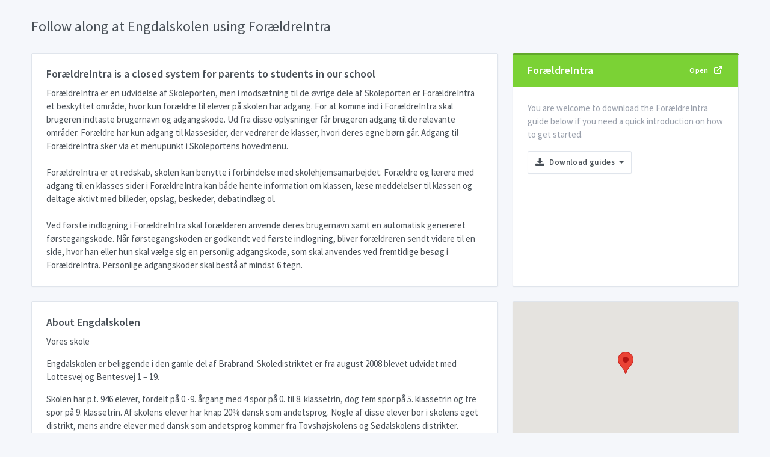

--- FILE ---
content_type: text/html; charset=utf-8
request_url: https://app.familiohq.com/hubs/engdalskolen/foraeldreintra
body_size: 5622
content:
<!doctype html>
<html lang="en" dir="ltr">
  <head>
    <meta charset="UTF-8">
    <meta name="viewport" content="width=device-width, user-scalable=no, initial-scale=1.0, maximum-scale=1.0, minimum-scale=1.0">
    <meta http-equiv="X-UA-Compatible" content="ie=edge">
    <meta http-equiv="Content-Language" content="en" />
    <meta name="msapplication-TileColor" content="#2d89ef">
    <meta name="theme-color" content="#4188c9">
    <meta name="apple-mobile-web-app-status-bar-style" content="black-translucent"/>
    <meta name="apple-mobile-web-app-capable" content="yes">
    <meta name="mobile-web-app-capable" content="yes">
    <meta name="HandheldFriendly" content="True">
    <meta name="MobileOptimized" content="320">

    <title>Follow along at Engdalskolen using ForældreIntra</title>
    <meta name="description" content="Vores skole

Engdalskolen er beliggende i den gamle del af Brabrand. Skoledistriktet er fra august 2008 blevet udvidet med Lottesvej og Bentesvej 1 – 19.

Skolen har p.t. 946 elever, fordelt på 0.-9. årgang med 4 spor på 0. til 8. klassetrin, dog fem spor på 5. klassetrin og tre spor på 9. klassetrin. Af skolens elever har knap 20% dansk som andetsprog. Nogle af disse elever bor i skolens eget distrikt, mens andre elever med dansk som andetsprog kommer fra Tovshøjskolens og Sødalskolens distrikter.

Fra 2005 har vi haft en større tilstrømning af elever fra et nyt stort boligbyggeri - Helenelyst, Laskedalen og Porskær - i skoledistriktet. Af elevtalsprognosen fremgår en forventning om stadig vækst i elevtallet frem til 2019.

Skolen samarbejder med og har lokalefællesskab med:

Ungdommens Uddannelsesvejledning
Fritids- og Ungdomsklub – FU område Silkeborgvej
Diverse foreninger i området
Traditioner og fællesarrangementer:

Den sidste dag før efterårsferien afholdes en aktivitetsdag for hele skolen, hvor aktiviteterne tager udgangspunkt i et eller flere fag samtidig med, at der lægges vægt på sociale aktiviteter, som medvirker til, at alle oplever en dag præget af begreber som lyst, glæde, fascination, spænding og udfordring. Skolepædagogerne deltager i denne aktivitetsdag.
Op mod sommerferien afholdes en idrætsdag med aktiviteter, der skal afspejle den idrætsundervisning, der foregår i udesæsonen, og dagen skal indeholde såvel konkurrencemomenter som aktiviteter af mere social art. Skolepædagogerne deltager i denne idrætsdag.  Flere elevårgange deltager desuden i andre sportsarrangementer.
Der holdes juleafslutning for alle klasser i Brabrand Kirke.
I løbet af skoleåret arrangeres et antal morgensamlinger, hvor der synges, spilles, fortælles m.m.
Skolefest for alle skolens elever blev genindført i 1997 og afholdes hvert tredje år
I maj gennemfører SFO en markedsdag med salg, underholdning og gøgl og udeuge.
I marts gennemfører 6. årgang hvert år en musicalforestilling med bidrag fra fagene musik, drama, håndarbejde og billedkunst.
I april gennemføres et samlet arrangement omfattende forårsudstilling og forårskoncert med bidrag fra skolens obligatoriske musikundervisning samt P-fags- og valgfagsordningen.
9. klassernes sidste skoledag i juni festligholdes for alle skolens elever og ansatte.
Skolen deltager i diverse kulturelle undervisningsaktiviteter, således ”Musik-i-tide-ordningen” under Levende Musik i Skolen, hvor skolen henter ca. fem koncerter hjem til skolen pr. år, ligesom der fast abonneres på teaterforestillinger til skolen.
Engdalskolens personale deltager talstærkt i den årlige DHL-stafet sammen med andre medarbejdere i Børn og Unge.">
    <meta name="keywords" content="engdalskolen,forældreintra,forælderintra,forældre intra,forældreinter">
    <link rel="alternate" hreflang="en" href="https://app.familiohq.com/hubs/engdalskolen/foraeldreintra" />
<link rel="alternate" hreflang="da" href="https://app.familiohq.com/da/hubs/engdalskolen/foraeldreintra" />
<link rel="alternate" hreflang="da-DK" href="https://app.familiohq.com/da-DK/hubs/engdalskolen/foraeldreintra" />
<link rel="alternate" hreflang="de-DE" href="https://app.familiohq.com/de-DE/hubs/engdalskolen/foraeldreintra" />
<link rel="alternate" hreflang="en-US" href="https://app.familiohq.com/en-US/hubs/engdalskolen/foraeldreintra" />
<link rel="alternate" hreflang="es-ES" href="https://app.familiohq.com/es-ES/hubs/engdalskolen/foraeldreintra" />
<link rel="alternate" hreflang="fr-FR" href="https://app.familiohq.com/fr-FR/hubs/engdalskolen/foraeldreintra" />
<link rel="alternate" hreflang="it-IT" href="https://app.familiohq.com/it-IT/hubs/engdalskolen/foraeldreintra" />
<link rel="alternate" hreflang="ja-JP" href="https://app.familiohq.com/ja-JP/hubs/engdalskolen/foraeldreintra" />
<link rel="alternate" hreflang="nl-NL" href="https://app.familiohq.com/nl-NL/hubs/engdalskolen/foraeldreintra" />
<link rel="alternate" hreflang="nb-NO" href="https://app.familiohq.com/nb-NO/hubs/engdalskolen/foraeldreintra" />
<link rel="alternate" hreflang="sv-SE" href="https://app.familiohq.com/sv-SE/hubs/engdalskolen/foraeldreintra" />
    <script>(function(w,d,s,l,i){w[l]=w[l]||[];w[l].push({'gtm.start':
  new Date().getTime(),event:'gtm.js'});var f=d.getElementsByTagName(s)[0],
  j=d.createElement(s),dl=l!='dataLayer'?'&l='+l:'';j.async=true;j.src=
  'https://www.googletagmanager.com/gtm.js?id='+i+dl;f.parentNode.insertBefore(j,f);
  })(window,document,'script','dataLayer','GTM-TJN6QFT');</script>
<script async src="https://pagead2.googlesyndication.com/pagead/js/adsbygoogle.js?client=ca-pub-4908075541478082" crossorigin="anonymous"></script>

    <meta property="al:ios:app_store_id" content="1268088544" />
    <meta property="al:ios:app_name" content="Familio" />
    <meta property="al:ios:url" content="com.ensurehq.familife://hubs/engdalskolen" />

    <meta property="al:android:package" content="com.ensurehq.familife">
    <meta property="al:android:app_name" content="Familio">
    <meta property="al:android:url" content="com.ensurehq.familife://hubs/engdalskolen">

    <meta property="al:web:url" content="https://familiohq.com" />

    <meta property="fb:app_id" content="154670518636278" />
    <meta property="og:url" content="https://app.familiohq.com/hubs/engdalskolen/foraeldreintra" />
    <meta property="og:type" content="place" />
    <meta property="og:title" content="Follow along at Engdalskolen using ForældreIntra" />
    <meta property="og:description" content="Vores skole

Engdalskolen er beliggende i den gamle del af Brabrand. Skoledistriktet er fra august 2008 blevet udvidet med Lottesvej og Bentesvej 1 – 19.

Skolen har p.t. 946 elever, fordelt på 0.-9. årgang med 4 spor på 0. til 8. klassetrin, dog fem spor på 5. klassetrin og tre spor på 9. klassetrin. Af skolens elever har knap 20% dansk som andetsprog. Nogle af disse elever bor i skolens eget distrikt, mens andre elever med dansk som andetsprog kommer fra Tovshøjskolens og Sødalskolens distrikter.

Fra 2005 har vi haft en større tilstrømning af elever fra et nyt stort boligbyggeri - Helenelyst, Laskedalen og Porskær - i skoledistriktet. Af elevtalsprognosen fremgår en forventning om stadig vækst i elevtallet frem til 2019.

Skolen samarbejder med og har lokalefællesskab med:

Ungdommens Uddannelsesvejledning
Fritids- og Ungdomsklub – FU område Silkeborgvej
Diverse foreninger i området
Traditioner og fællesarrangementer:

Den sidste dag før efterårsferien afholdes en aktivitetsdag for hele skolen, hvor aktiviteterne tager udgangspunkt i et eller flere fag samtidig med, at der lægges vægt på sociale aktiviteter, som medvirker til, at alle oplever en dag præget af begreber som lyst, glæde, fascination, spænding og udfordring. Skolepædagogerne deltager i denne aktivitetsdag.
Op mod sommerferien afholdes en idrætsdag med aktiviteter, der skal afspejle den idrætsundervisning, der foregår i udesæsonen, og dagen skal indeholde såvel konkurrencemomenter som aktiviteter af mere social art. Skolepædagogerne deltager i denne idrætsdag.  Flere elevårgange deltager desuden i andre sportsarrangementer.
Der holdes juleafslutning for alle klasser i Brabrand Kirke.
I løbet af skoleåret arrangeres et antal morgensamlinger, hvor der synges, spilles, fortælles m.m.
Skolefest for alle skolens elever blev genindført i 1997 og afholdes hvert tredje år
I maj gennemfører SFO en markedsdag med salg, underholdning og gøgl og udeuge.
I marts gennemfører 6. årgang hvert år en musicalforestilling med bidrag fra fagene musik, drama, håndarbejde og billedkunst.
I april gennemføres et samlet arrangement omfattende forårsudstilling og forårskoncert med bidrag fra skolens obligatoriske musikundervisning samt P-fags- og valgfagsordningen.
9. klassernes sidste skoledag i juni festligholdes for alle skolens elever og ansatte.
Skolen deltager i diverse kulturelle undervisningsaktiviteter, således ”Musik-i-tide-ordningen” under Levende Musik i Skolen, hvor skolen henter ca. fem koncerter hjem til skolen pr. år, ligesom der fast abonneres på teaterforestillinger til skolen.
Engdalskolens personale deltager talstærkt i den årlige DHL-stafet sammen med andre medarbejdere i Børn og Unge." />
    <meta property="og:locale" content="en" />
    <meta property="place:location:latitude" content="56.1529541015625" />
    <meta property="place:location:longitude" content="10.109525680541992" />

    <meta name="twitter:card" content="app">
    <meta name="twitter:site" content="@familiohq">
    <meta name="twitter:description" content="Vores skole

Engdalskolen er beliggende i den gamle del af Brabrand. Skoledistriktet er fra august 2008 blevet udvidet med Lottesvej og Bentesvej 1 – 19.

Skolen har p.t. 946 elever, fordelt på 0.-9. årgang med 4 spor på 0. til 8. klassetrin, dog fem spor på 5. klassetrin og tre spor på 9. klassetrin. Af skolens elever har knap 20% dansk som andetsprog. Nogle af disse elever bor i skolens eget distrikt, mens andre elever med dansk som andetsprog kommer fra Tovshøjskolens og Sødalskolens distrikter.

Fra 2005 har vi haft en større tilstrømning af elever fra et nyt stort boligbyggeri - Helenelyst, Laskedalen og Porskær - i skoledistriktet. Af elevtalsprognosen fremgår en forventning om stadig vækst i elevtallet frem til 2019.

Skolen samarbejder med og har lokalefællesskab med:

Ungdommens Uddannelsesvejledning
Fritids- og Ungdomsklub – FU område Silkeborgvej
Diverse foreninger i området
Traditioner og fællesarrangementer:

Den sidste dag før efterårsferien afholdes en aktivitetsdag for hele skolen, hvor aktiviteterne tager udgangspunkt i et eller flere fag samtidig med, at der lægges vægt på sociale aktiviteter, som medvirker til, at alle oplever en dag præget af begreber som lyst, glæde, fascination, spænding og udfordring. Skolepædagogerne deltager i denne aktivitetsdag.
Op mod sommerferien afholdes en idrætsdag med aktiviteter, der skal afspejle den idrætsundervisning, der foregår i udesæsonen, og dagen skal indeholde såvel konkurrencemomenter som aktiviteter af mere social art. Skolepædagogerne deltager i denne idrætsdag.  Flere elevårgange deltager desuden i andre sportsarrangementer.
Der holdes juleafslutning for alle klasser i Brabrand Kirke.
I løbet af skoleåret arrangeres et antal morgensamlinger, hvor der synges, spilles, fortælles m.m.
Skolefest for alle skolens elever blev genindført i 1997 og afholdes hvert tredje år
I maj gennemfører SFO en markedsdag med salg, underholdning og gøgl og udeuge.
I marts gennemfører 6. årgang hvert år en musicalforestilling med bidrag fra fagene musik, drama, håndarbejde og billedkunst.
I april gennemføres et samlet arrangement omfattende forårsudstilling og forårskoncert med bidrag fra skolens obligatoriske musikundervisning samt P-fags- og valgfagsordningen.
9. klassernes sidste skoledag i juni festligholdes for alle skolens elever og ansatte.
Skolen deltager i diverse kulturelle undervisningsaktiviteter, således ”Musik-i-tide-ordningen” under Levende Musik i Skolen, hvor skolen henter ca. fem koncerter hjem til skolen pr. år, ligesom der fast abonneres på teaterforestillinger til skolen.
Engdalskolens personale deltager talstærkt i den årlige DHL-stafet sammen med andre medarbejdere i Børn og Unge.">
    <meta name="twitter:app:country" content="US">
    <meta name="twitter:app:name:iphone" content="Familio">
    <meta name="twitter:app:id:iphone" content="1268088544">
    <meta name="twitter:app:url:iphone" content="com.ensurehq.familife://hubs/engdalskolen">
    <meta name="twitter:app:name:ipad" content="Familio">
    <meta name="twitter:app:id:ipad" content="1268088544">
    <meta name="twitter:app:url:ipad" content="com.ensurehq.familife://hubs/engdalskolen">
    <meta name="twitter:app:name:googleplay" content="Familio">
    <meta name="twitter:app:id:googleplay" content="com.ensurehq.familife">
    <meta name="twitter:app:url:googleplay" content="com.ensurehq.familife://hubs/engdalskolen">
    <link rel="stylesheet" href="https://maxcdn.bootstrapcdn.com/font-awesome/4.7.0/css/font-awesome.min.css">
    <link rel="stylesheet" href="https://fonts.googleapis.com/css?family=Source+Sans+Pro:300,300i,400,400i,500,500i,600,600i,700,700i&amp;subset=latin-ext">

    <script type="application/ld+json">
    {
      "@context": "http://schema.org",
      "@type": "School",
      "address": {
        "@type": "PostalAddress",
        "streetAddress": "Hovedgaden 5, 8220 Brabrand"
      },
      "description": "Vores skole

Engdalskolen er beliggende i den gamle del af Brabrand. Skoledistriktet er fra august 2008 blevet udvidet med Lottesvej og Bentesvej 1 – 19.

Skolen har p.t. 946 elever, fordelt på 0.-9. årgang med 4 spor på 0. til 8. klassetrin, dog fem spor på 5. klassetrin og tre spor på 9. klassetrin. Af skolens elever har knap 20% dansk som andetsprog. Nogle af disse elever bor i skolens eget distrikt, mens andre elever med dansk som andetsprog kommer fra Tovshøjskolens og Sødalskolens distrikter.

Fra 2005 har vi haft en større tilstrømning af elever fra et nyt stort boligbyggeri - Helenelyst, Laskedalen og Porskær - i skoledistriktet. Af elevtalsprognosen fremgår en forventning om stadig vækst i elevtallet frem til 2019.

Skolen samarbejder med og har lokalefællesskab med:

Ungdommens Uddannelsesvejledning
Fritids- og Ungdomsklub – FU område Silkeborgvej
Diverse foreninger i området
Traditioner og fællesarrangementer:

Den sidste dag før efterårsferien afholdes en aktivitetsdag for hele skolen, hvor aktiviteterne tager udgangspunkt i et eller flere fag samtidig med, at der lægges vægt på sociale aktiviteter, som medvirker til, at alle oplever en dag præget af begreber som lyst, glæde, fascination, spænding og udfordring. Skolepædagogerne deltager i denne aktivitetsdag.
Op mod sommerferien afholdes en idrætsdag med aktiviteter, der skal afspejle den idrætsundervisning, der foregår i udesæsonen, og dagen skal indeholde såvel konkurrencemomenter som aktiviteter af mere social art. Skolepædagogerne deltager i denne idrætsdag.  Flere elevårgange deltager desuden i andre sportsarrangementer.
Der holdes juleafslutning for alle klasser i Brabrand Kirke.
I løbet af skoleåret arrangeres et antal morgensamlinger, hvor der synges, spilles, fortælles m.m.
Skolefest for alle skolens elever blev genindført i 1997 og afholdes hvert tredje år
I maj gennemfører SFO en markedsdag med salg, underholdning og gøgl og udeuge.
I marts gennemfører 6. årgang hvert år en musicalforestilling med bidrag fra fagene musik, drama, håndarbejde og billedkunst.
I april gennemføres et samlet arrangement omfattende forårsudstilling og forårskoncert med bidrag fra skolens obligatoriske musikundervisning samt P-fags- og valgfagsordningen.
9. klassernes sidste skoledag i juni festligholdes for alle skolens elever og ansatte.
Skolen deltager i diverse kulturelle undervisningsaktiviteter, således ”Musik-i-tide-ordningen” under Levende Musik i Skolen, hvor skolen henter ca. fem koncerter hjem til skolen pr. år, ligesom der fast abonneres på teaterforestillinger til skolen.
Engdalskolens personale deltager talstærkt i den årlige DHL-stafet sammen med andre medarbejdere i Børn og Unge.",
      "name": "Engdalskolen",
      "telephone": "",
      "email": ""
    }
    </script>

    <script src="/assets/js/require.min.js"></script>
    <script>
      requirejs.config({
          baseUrl: '.'
      });

      function initMap() {
        var uluru = { lat: 56.1529541015625, lng: 10.109525680541992 };
        var map = new google.maps.Map(document.getElementById('map'), {
          zoom: 14,
          center: uluru
        });
        var marker = new google.maps.Marker({
          position: uluru,
          map: map
        });
      }

    </script>
    <!-- Dashboard Core -->
    <link href="/assets/css/dashboard.css" rel="stylesheet" />
    <script src="/assets/js/dashboard.js"></script>
    <!-- c3.js Charts Plugin -->
    <link href="/assets/plugins/charts-c3/plugin.css" rel="stylesheet" />
    <script src="/assets/plugins/charts-c3/plugin.js"></script>
    <!-- Google Maps Plugin -->
    <link href="/assets/plugins/maps-google/plugin.css" rel="stylesheet" />
    <script src="/assets/plugins/maps-google/plugin.js"></script>
    <!-- Input Mask Plugin -->
    <script src="/assets/plugins/input-mask/plugin.js"></script>
    <script async defer src="https://maps.googleapis.com/maps/api/js?key=AIzaSyADVxPsucIz7KmuBDjlz3WxtO5fifaCenQ&callback=initMap"></script>
  </head>
  <body class="">
    <noscript><iframe src="https://www.googletagmanager.com/ns.html?id=GTM-TJN6QFT"
    height="0" width="0" style="display:none;visibility:hidden"></iframe></noscript>
    <div class="page">
      <div class="page-main">
        <div class="my-3 my-md-5">
          <div class="container">
            <div class="page-header">
              <h1 class="page-title">
                Follow along at Engdalskolen using ForældreIntra
              </h1>
            </div>
            <div class="row row-cards row-deck">
              <div class="col-sm-12 col-lg-8">
                <div class="card">
                  <div class="card-body d-flex flex-column">
                    <h4>ForældreIntra is a closed system for parents to students in our school</h4>
                    <div>
                      ForældreIntra er en udvidelse af Skoleporten, men i modsætning til de øvrige dele af Skoleporten er ForældreIntra et beskyttet område, hvor kun forældre til elever på skolen har adgang. For at komme ind i ForældreIntra skal brugeren indtaste brugernavn og adgangskode. Ud fra disse oplysninger får brugeren adgang til de relevante områder. Forældre har kun adgang til klassesider, der vedrører de klasser, hvori deres egne børn går. Adgang til ForældreIntra sker via et menupunkt i Skoleportens hovedmenu.<br /><br />ForældreIntra er et redskab, skolen kan benytte i forbindelse med skolehjemsamarbejdet. Forældre og lærere med adgang til en klasses sider i ForældreIntra kan både hente information om klassen, læse meddelelser til klassen og deltage aktivt med billeder, opslag, beskeder, debatindlæg ol.<br /><br />Ved første indlogning i ForældreIntra skal forælderen anvende deres brugernavn samt en automatisk genereret førstegangskode. Når førstegangskoden er godkendt ved første indlogning, bliver forældreren sendt videre til en side, hvor han eller hun skal vælge sig en personlig adgangskode, som skal anvendes ved fremtidige besøg i ForældreIntra. Personlige adgangskoder skal bestå af mindst 6 tegn.
                    </div>
                  </div>
                </div>
              </div>
              <div class="col-sm-12 col-lg-4">
                <div class="card">
                  <div class="card-status bg-lime-dark"></div>
                  <div class="card-header bg-lime">
                    <h3 class="card-title" style="color: #fff"><b>ForældreIntra</b></h3>
                    <div class="card-options">
                      <a href="undefined?role=Parent" class="btn btn-lime btn-sm" rel="nofollow">Open<i class="fe fe-external-link ml-2"></i></a>
                    </div>
                  </div>
                  <div class="card-body d-flex flex-column">
                    <div class="text-muted mb-4">You are welcome to download the ForældreIntra guide below if you need a quick introduction on how to get started.</div>
                    <div class="dropdown">
                      <button type="button" class="btn btn-secondary dropdown-toggle" data-toggle="dropdown">
                        <i class="fa fa-download mr-2"></i>Download guides
                      </button>
                      <div class="dropdown-menu">
                        <a href="https://familiohq.com/wp-content/uploads/2018/06/foraeldreintra-brugervejlening.pdf" target="_blank" class="dropdown-item">ElevIntra og ForældreIntra: hvordan kommer jeg i gang?</a>
                        <a href="https://familiohq.com/wp-content/uploads/2018/06/foraeldreintra-introduktion.pdf" target="_blank" class="dropdown-item">Vejledning til ForældreIntra på PC og mobil</a>
                        <a href="https://familiohq.com/wp-content/uploads/2018/06/din-guide-til-foraeldreintra.pdf" target="_blank" class="dropdown-item">Kom godt fra start: Din guide til ForældreIntra</a>
                      </div>
                    </div>
                  </div>
                </div>
              </div>

              <div class="col-lg-8">
                <div class="card">
  <div class="card-body d-flex flex-column">
    <h4>About Engdalskolen</h4>
    <div><p>Vores skole</p>
<p>Engdalskolen er beliggende i den gamle del af Brabrand. Skoledistriktet er fra august 2008 blevet udvidet med Lottesvej og Bentesvej 1 – 19.</p>
<p>Skolen har p.t. 946 elever, fordelt på 0.-9. årgang med 4 spor på 0. til 8. klassetrin, dog fem spor på 5. klassetrin og tre spor på 9. klassetrin. Af skolens elever har knap 20% dansk som andetsprog. Nogle af disse elever bor i skolens eget distrikt, mens andre elever med dansk som andetsprog kommer fra Tovshøjskolens og Sødalskolens distrikter.</p>
<p>Fra 2005 har vi haft en større tilstrømning af elever fra et nyt stort boligbyggeri - Helenelyst, Laskedalen og Porskær - i skoledistriktet. Af elevtalsprognosen fremgår en forventning om stadig vækst i elevtallet frem til 2019.</p>
<p>Skolen samarbejder med og har lokalefællesskab med:</p>
<p>Ungdommens Uddannelsesvejledning
Fritids- og Ungdomsklub – FU område Silkeborgvej
Diverse foreninger i området
Traditioner og fællesarrangementer:</p>
<p>Den sidste dag før efterårsferien afholdes en aktivitetsdag for hele skolen, hvor aktiviteterne tager udgangspunkt i et eller flere fag samtidig med, at der lægges vægt på sociale aktiviteter, som medvirker til, at alle oplever en dag præget af begreber som lyst, glæde, fascination, spænding og udfordring. Skolepædagogerne deltager i denne aktivitetsdag.
Op mod sommerferien afholdes en idrætsdag med aktiviteter, der skal afspejle den idrætsundervisning, der foregår i udesæsonen, og dagen skal indeholde såvel konkurrencemomenter som aktiviteter af mere social art. Skolepædagogerne deltager i denne idrætsdag.  Flere elevårgange deltager desuden i andre sportsarrangementer.
Der holdes juleafslutning for alle klasser i Brabrand Kirke.
I løbet af skoleåret arrangeres et antal morgensamlinger, hvor der synges, spilles, fortælles m.m.
Skolefest for alle skolens elever blev genindført i 1997 og afholdes hvert tredje år
I maj gennemfører SFO en markedsdag med salg, underholdning og gøgl og udeuge.
I marts gennemfører 6. årgang hvert år en musicalforestilling med bidrag fra fagene musik, drama, håndarbejde og billedkunst.
I april gennemføres et samlet arrangement omfattende forårsudstilling og forårskoncert med bidrag fra skolens obligatoriske musikundervisning samt P-fags- og valgfagsordningen.</p>
<ol start="9">
<li>klassernes sidste skoledag i juni festligholdes for alle skolens elever og ansatte.
Skolen deltager i diverse kulturelle undervisningsaktiviteter, således ”Musik-i-tide-ordningen” under Levende Musik i Skolen, hvor skolen henter ca. fem koncerter hjem til skolen pr. år, ligesom der fast abonneres på teaterforestillinger til skolen.
Engdalskolens personale deltager talstærkt i den årlige DHL-stafet sammen med andre medarbejdere i Børn og Unge.</li>
</ol></div>
    <div class="d-flex align-items-center pt-5 mt-auto">
      <div class="avatar avatar-md mr-3" style="background-image: url(https://www.gravatar.com/avatar/f0694fdef013adccb6d5fd7b97947226.png?d=robohash&amp;s=80)"></div>
      <div>
        Aske Andersen
        <small class="d-block text-muted">a few seconds ago</small>
      </div>
    </div>
  </div>
</div>

              </div>
              <div class="col-lg-4">
                <div class="card">
  <div id="map" class="card-map card-map-placeholder" style="background-color: #f9f9f9">
  </div>
  <div class="card-body">
    <div class="media mb-5">
      
        <span class="avatar avatar-xl mr-5" style="background-image: url('https://www.gravatar.com/avatar/9b4329293d493f10affde60b7aee23dc.png?d=robohash&amp;s=128')"></span>
      
      <div class="media-body">
        
        <h5>Engdalskolen</h5>
        <address class="text-muted small">
          Hovedgaden 5<br />8220 Brabrand
        </address>
      </div>
    </div>
    <div class="row">
      
      
      <div class="col-12">
        <div class="btn-list">
        
        
        
        
        
        
        </div>
      </div>
    </div>
  </div>
</div>

              </div>

              <div class="col-md-4">
                <div class="card">
  <div class="card-status bg-orange"></div>
  <div class="card-header">
    <h3 class="card-title">What is <i>ElevIntra</i>?</h3>
    <div class="card-options">
      <a href="/en/hubs/engdalskolen/elevintra" class="btn btn-primary btn-sm">Read More</a>
    </div>
  </div>
  <div class="card-body d-flex flex-column">
    <div class="text-muted">Portal for students with information about education and a lot of other tools.</div>
  </div>
</div>
              </div>
              <div class="col-md-4">
                <div class="card">
  <div class="card-status bg-azure"></div>
  <div class="card-header">
    <h3 class="card-title">What is <i>LærerIntra</i>?</h3>
    <div class="card-options">
      <a href="/en/hubs/engdalskolen/laererintra" class="btn btn-primary btn-sm">Read More</a>
    </div>
  </div>
  <div class="card-body d-flex flex-column">
    <div class="text-muted">Basismodule for employees of the school.</div>
  </div>
</div>
              </div>
              <div class="col-md-4">
                <div class="card">
  <div class="card-status bg-gray"></div>
  <div class="card-header">
    <h3 class="card-title">About Engdalskolen</h3>
    <div class="card-options">
      <a href="/en/hubs/engdalskolen" class="btn btn-primary btn-sm">Read More</a>
    </div>
  </div>
  <div class="card-body d-flex flex-column">
    <div class="text-muted">Read a bit more about Engdalskolen.</div>
  </div>
</div>
              </div>

              <div class="col-md-12">
  <ins class="adsbygoogle"
        style="display:block"
        data-ad-client="ca-pub-4908075541478082"
        data-ad-slot="9108984789"
        data-ad-format="auto"
        data-full-width-responsive="true"></ins>
  <script>
    (adsbygoogle = window.adsbygoogle || []).push({});
  </script>
</div>

            </div>
          </div>
        </div>
      </div>
      <footer class="footer">
  <div class="container">
    <div class="row align-items-center flex-row-reverse">
      <div class="col-auto ml-lg-auto">
        <div class="row align-items-center">
          <div class="col-auto">
            <a href="?utm_source=hub&utm_term=engdalskolen" class="btn btn-outline-primary btn-sm">Download Familio</a>
          </div>
        </div>
      </div>
      <div class="col-12 col-lg-auto mt-3 mt-lg-0 text-center">
        This page has been provided by <a href="https://familiohq.com/">Familio</a>. We are gathering all family communication on one combined platform.
      </div>
    </div>
  </div>
</footer>

    </div>
  </body>
</html>


--- FILE ---
content_type: text/html; charset=utf-8
request_url: https://www.google.com/recaptcha/api2/aframe
body_size: 267
content:
<!DOCTYPE HTML><html><head><meta http-equiv="content-type" content="text/html; charset=UTF-8"></head><body><script nonce="8QQyTFRKKH8_figoOYJTAA">/** Anti-fraud and anti-abuse applications only. See google.com/recaptcha */ try{var clients={'sodar':'https://pagead2.googlesyndication.com/pagead/sodar?'};window.addEventListener("message",function(a){try{if(a.source===window.parent){var b=JSON.parse(a.data);var c=clients[b['id']];if(c){var d=document.createElement('img');d.src=c+b['params']+'&rc='+(localStorage.getItem("rc::a")?sessionStorage.getItem("rc::b"):"");window.document.body.appendChild(d);sessionStorage.setItem("rc::e",parseInt(sessionStorage.getItem("rc::e")||0)+1);localStorage.setItem("rc::h",'1768632900489');}}}catch(b){}});window.parent.postMessage("_grecaptcha_ready", "*");}catch(b){}</script></body></html>